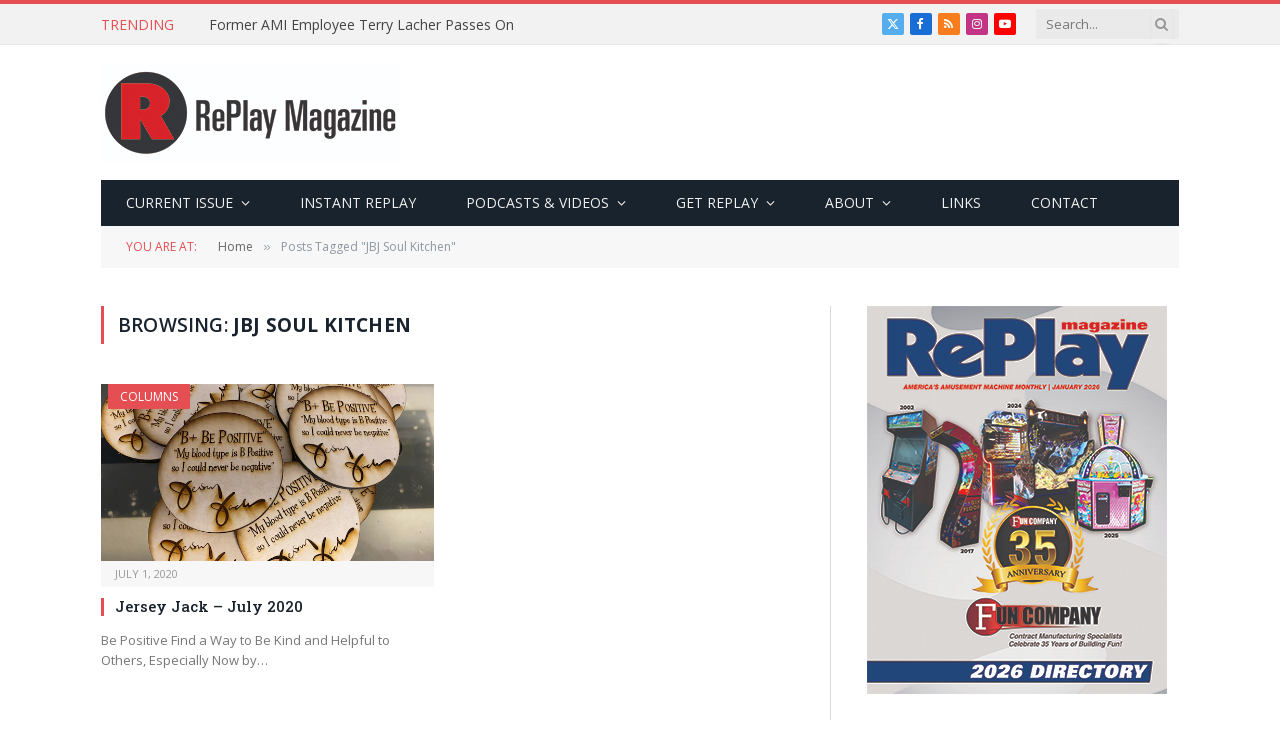

--- FILE ---
content_type: application/javascript; charset=UTF-8
request_url: https://www.replaymag.com/cdn-cgi/challenge-platform/h/g/scripts/jsd/fc21b7e0d793/main.js?
body_size: 4610
content:
window._cf_chl_opt={oPNF3:'g'};~function(E5,J,g,B,I,z,N,T,C){E5=y,function(Q,S,Ef,E4,b,h){for(Ef={Q:148,S:199,b:229,h:241,s:240,M:140,l:225,x:249,v:250,D:193},E4=y,b=Q();!![];)try{if(h=parseInt(E4(Ef.Q))/1+-parseInt(E4(Ef.S))/2*(parseInt(E4(Ef.b))/3)+-parseInt(E4(Ef.h))/4*(-parseInt(E4(Ef.s))/5)+parseInt(E4(Ef.M))/6*(-parseInt(E4(Ef.l))/7)+parseInt(E4(Ef.x))/8+parseInt(E4(Ef.v))/9+parseInt(E4(Ef.D))/10,h===S)break;else b.push(b.shift())}catch(s){b.push(b.shift())}}(E,860874),J=this||self,g=J[E5(165)],B={},B[E5(156)]='o',B[E5(197)]='s',B[E5(161)]='u',B[E5(212)]='z',B[E5(213)]='n',B[E5(228)]='I',B[E5(256)]='b',I=B,J[E5(254)]=function(Q,S,h,s,Es,Eh,EG,EE,x,D,W,R,Z,F){if(Es={Q:171,S:230,b:183,h:230,s:236,M:147,l:209,x:236,v:186,D:201,W:137,R:160,m:253},Eh={Q:162,S:137,b:204},EG={Q:210,S:238,b:235,h:138},EE=E5,null===S||void 0===S)return s;for(x=U(S),Q[EE(Es.Q)][EE(Es.S)]&&(x=x[EE(Es.b)](Q[EE(Es.Q)][EE(Es.h)](S))),x=Q[EE(Es.s)][EE(Es.M)]&&Q[EE(Es.l)]?Q[EE(Es.x)][EE(Es.M)](new Q[(EE(Es.l))](x)):function(j,Ey,Y){for(Ey=EE,j[Ey(Eh.Q)](),Y=0;Y<j[Ey(Eh.S)];j[Y]===j[Y+1]?j[Ey(Eh.b)](Y+1,1):Y+=1);return j}(x),D='nAsAaAb'.split('A'),D=D[EE(Es.v)][EE(Es.D)](D),W=0;W<x[EE(Es.W)];R=x[W],Z=L(Q,S,R),D(Z)?(F='s'===Z&&!Q[EE(Es.R)](S[R]),EE(Es.m)===h+R?M(h+R,Z):F||M(h+R,S[R])):M(h+R,Z),W++);return s;function M(j,Y,E9){E9=y,Object[E9(EG.Q)][E9(EG.S)][E9(EG.b)](s,Y)||(s[Y]=[]),s[Y][E9(EG.h)](j)}},z=E5(149)[E5(142)](';'),N=z[E5(186)][E5(201)](z),J[E5(157)]=function(Q,S,El,Ei,h,s,M,l){for(El={Q:163,S:137,b:174,h:138,s:151},Ei=E5,h=Object[Ei(El.Q)](S),s=0;s<h[Ei(El.S)];s++)if(M=h[s],M==='f'&&(M='N'),Q[M]){for(l=0;l<S[h[s]][Ei(El.S)];-1===Q[M][Ei(El.b)](S[h[s]][l])&&(N(S[h[s]][l])||Q[M][Ei(El.h)]('o.'+S[h[s]][l])),l++);}else Q[M]=S[h[s]][Ei(El.s)](function(x){return'o.'+x})},T=function(ER,Eu,EW,Ew,Ep,ES,S,b,h){return ER={Q:200,S:191},Eu={Q:146,S:138,b:146,h:146,s:251,M:233},EW={Q:137},Ew={Q:137,S:233,b:210,h:238,s:235,M:210,l:238,x:235,v:210,D:238,W:235,R:247,m:138,k:247,Z:138,a:138,d:146,F:146,j:210,Y:238,K:138,o:247,O:138,E0:138,E1:247,E2:138,E3:146,ED:138,EW:138,Eu:251},Ep={Q:221,S:233},ES=E5,S=String[ES(ER.Q)],b={'h':function(s){return null==s?'':b.g(s,6,function(M,Eb){return Eb=y,Eb(Ep.Q)[Eb(Ep.S)](M)})},'g':function(s,M,x,Et,D,W,R,Z,F,j,Y,K,o,O,E0,E1,E2,E3){if(Et=ES,null==s)return'';for(W={},R={},Z='',F=2,j=3,Y=2,K=[],o=0,O=0,E0=0;E0<s[Et(Ew.Q)];E0+=1)if(E1=s[Et(Ew.S)](E0),Object[Et(Ew.b)][Et(Ew.h)][Et(Ew.s)](W,E1)||(W[E1]=j++,R[E1]=!0),E2=Z+E1,Object[Et(Ew.M)][Et(Ew.l)][Et(Ew.x)](W,E2))Z=E2;else{if(Object[Et(Ew.v)][Et(Ew.D)][Et(Ew.W)](R,Z)){if(256>Z[Et(Ew.R)](0)){for(D=0;D<Y;o<<=1,M-1==O?(O=0,K[Et(Ew.m)](x(o)),o=0):O++,D++);for(E3=Z[Et(Ew.k)](0),D=0;8>D;o=1.04&E3|o<<1,O==M-1?(O=0,K[Et(Ew.m)](x(o)),o=0):O++,E3>>=1,D++);}else{for(E3=1,D=0;D<Y;o=o<<1|E3,M-1==O?(O=0,K[Et(Ew.Z)](x(o)),o=0):O++,E3=0,D++);for(E3=Z[Et(Ew.k)](0),D=0;16>D;o=o<<1.61|1&E3,O==M-1?(O=0,K[Et(Ew.a)](x(o)),o=0):O++,E3>>=1,D++);}F--,F==0&&(F=Math[Et(Ew.d)](2,Y),Y++),delete R[Z]}else for(E3=W[Z],D=0;D<Y;o=o<<1|1.07&E3,M-1==O?(O=0,K[Et(Ew.a)](x(o)),o=0):O++,E3>>=1,D++);Z=(F--,0==F&&(F=Math[Et(Ew.F)](2,Y),Y++),W[E2]=j++,String(E1))}if(Z!==''){if(Object[Et(Ew.j)][Et(Ew.Y)][Et(Ew.W)](R,Z)){if(256>Z[Et(Ew.R)](0)){for(D=0;D<Y;o<<=1,O==M-1?(O=0,K[Et(Ew.K)](x(o)),o=0):O++,D++);for(E3=Z[Et(Ew.o)](0),D=0;8>D;o=E3&1.14|o<<1.21,O==M-1?(O=0,K[Et(Ew.O)](x(o)),o=0):O++,E3>>=1,D++);}else{for(E3=1,D=0;D<Y;o=o<<1|E3,M-1==O?(O=0,K[Et(Ew.E0)](x(o)),o=0):O++,E3=0,D++);for(E3=Z[Et(Ew.E1)](0),D=0;16>D;o=o<<1.91|1&E3,M-1==O?(O=0,K[Et(Ew.E2)](x(o)),o=0):O++,E3>>=1,D++);}F--,0==F&&(F=Math[Et(Ew.E3)](2,Y),Y++),delete R[Z]}else for(E3=W[Z],D=0;D<Y;o=o<<1.61|1.84&E3,O==M-1?(O=0,K[Et(Ew.a)](x(o)),o=0):O++,E3>>=1,D++);F--,0==F&&Y++}for(E3=2,D=0;D<Y;o=o<<1.15|1&E3,O==M-1?(O=0,K[Et(Ew.ED)](x(o)),o=0):O++,E3>>=1,D++);for(;;)if(o<<=1,O==M-1){K[Et(Ew.EW)](x(o));break}else O++;return K[Et(Ew.Eu)]('')},'j':function(s,ED,EJ){return ED={Q:247},EJ=ES,null==s?'':''==s?null:b.i(s[EJ(EW.Q)],32768,function(M,Eg){return Eg=EJ,s[Eg(ED.Q)](M)})},'i':function(s,M,x,EB,D,W,R,Z,F,j,Y,K,o,O,E0,E1,E3,E2){for(EB=ES,D=[],W=4,R=4,Z=3,F=[],K=x(0),o=M,O=1,j=0;3>j;D[j]=j,j+=1);for(E0=0,E1=Math[EB(Eu.Q)](2,2),Y=1;E1!=Y;E2=K&o,o>>=1,0==o&&(o=M,K=x(O++)),E0|=Y*(0<E2?1:0),Y<<=1);switch(E0){case 0:for(E0=0,E1=Math[EB(Eu.Q)](2,8),Y=1;Y!=E1;E2=K&o,o>>=1,o==0&&(o=M,K=x(O++)),E0|=Y*(0<E2?1:0),Y<<=1);E3=S(E0);break;case 1:for(E0=0,E1=Math[EB(Eu.Q)](2,16),Y=1;Y!=E1;E2=K&o,o>>=1,o==0&&(o=M,K=x(O++)),E0|=(0<E2?1:0)*Y,Y<<=1);E3=S(E0);break;case 2:return''}for(j=D[3]=E3,F[EB(Eu.S)](E3);;){if(O>s)return'';for(E0=0,E1=Math[EB(Eu.b)](2,Z),Y=1;Y!=E1;E2=o&K,o>>=1,o==0&&(o=M,K=x(O++)),E0|=(0<E2?1:0)*Y,Y<<=1);switch(E3=E0){case 0:for(E0=0,E1=Math[EB(Eu.h)](2,8),Y=1;Y!=E1;E2=K&o,o>>=1,o==0&&(o=M,K=x(O++)),E0|=Y*(0<E2?1:0),Y<<=1);D[R++]=S(E0),E3=R-1,W--;break;case 1:for(E0=0,E1=Math[EB(Eu.Q)](2,16),Y=1;E1!=Y;E2=o&K,o>>=1,0==o&&(o=M,K=x(O++)),E0|=Y*(0<E2?1:0),Y<<=1);D[R++]=S(E0),E3=R-1,W--;break;case 2:return F[EB(Eu.s)]('')}if(W==0&&(W=Math[EB(Eu.b)](2,Z),Z++),D[E3])E3=D[E3];else if(E3===R)E3=j+j[EB(Eu.M)](0);else return null;F[EB(Eu.S)](E3),D[R++]=j+E3[EB(Eu.M)](0),W--,j=E3,0==W&&(W=Math[EB(Eu.h)](2,Z),Z++)}}},h={},h[ES(ER.S)]=b.h,h}(),C=X(),n();function y(i,Q,S,b){return i=i-136,S=E(),b=S[i],b}function f(Q,S,Ej,EF,Ed,Ea,Er,b,h,s){Ej={Q:180,S:189,b:222,h:239,s:220,M:242,l:172,x:178,v:170,D:205,W:208,R:139,m:215,k:155,Z:141,a:141,d:246,F:141,j:246,Y:144,K:191,o:188},EF={Q:217},Ed={Q:192,S:179,b:234},Ea={Q:208},Er=E5,b=J[Er(Ej.Q)],console[Er(Ej.S)](J[Er(Ej.b)]),h=new J[(Er(Ej.h))](),h[Er(Ej.s)](Er(Ej.M),Er(Ej.l)+J[Er(Ej.b)][Er(Ej.x)]+Er(Ej.v)+b.r),b[Er(Ej.D)]&&(h[Er(Ej.W)]=5e3,h[Er(Ej.R)]=function(Eq){Eq=Er,S(Eq(Ea.Q))}),h[Er(Ej.m)]=function(EU){EU=Er,h[EU(Ed.Q)]>=200&&h[EU(Ed.Q)]<300?S(EU(Ed.S)):S(EU(Ed.b)+h[EU(Ed.Q)])},h[Er(Ej.k)]=function(Ez){Ez=Er,S(Ez(EF.Q))},s={'t':A(),'lhr':g[Er(Ej.Z)]&&g[Er(Ej.a)][Er(Ej.d)]?g[Er(Ej.F)][Er(Ej.j)]:'','api':b[Er(Ej.D)]?!![]:![],'payload':Q},h[Er(Ej.Y)](T[Er(Ej.K)](JSON[Er(Ej.o)](s)))}function X(EY,EN){return EY={Q:136},EN=E5,crypto&&crypto[EN(EY.Q)]?crypto[EN(EY.Q)]():''}function e(Ex,EQ,b,h,s,M,l){EQ=(Ex={Q:168,S:184,b:150,h:203,s:173,M:219,l:175,x:166,v:206,D:164,W:181,R:159},E5);try{return b=g[EQ(Ex.Q)](EQ(Ex.S)),b[EQ(Ex.b)]=EQ(Ex.h),b[EQ(Ex.s)]='-1',g[EQ(Ex.M)][EQ(Ex.l)](b),h=b[EQ(Ex.x)],s={},s=Ntxi4(h,h,'',s),s=Ntxi4(h,h[EQ(Ex.v)]||h[EQ(Ex.D)],'n.',s),s=Ntxi4(h,b[EQ(Ex.W)],'d.',s),g[EQ(Ex.M)][EQ(Ex.R)](b),M={},M.r=s,M.e=null,M}catch(x){return l={},l.r={},l.e=x,l}}function n(y3,y2,y0,ET,Q,S,b,h,s){if(y3={Q:180,S:205,b:145,h:196,s:195,M:195,l:214,x:248},y2={Q:145,S:196,b:248},y0={Q:245},ET=E5,Q=J[ET(y3.Q)],!Q)return;if(!c())return;(S=![],b=Q[ET(y3.S)]===!![],h=function(EH,M){if(EH=ET,!S){if(S=!![],!c())return;M=e(),f(M.r,function(l){G(Q,l)}),M.e&&P(EH(y0.Q),M.e)}},g[ET(y3.b)]!==ET(y3.h))?h():J[ET(y3.s)]?g[ET(y3.M)](ET(y3.l),h):(s=g[ET(y3.x)]||function(){},g[ET(y3.x)]=function(EA){EA=ET,s(),g[EA(y2.Q)]!==EA(y2.S)&&(g[EA(y2.b)]=s,h())})}function A(Ek,EV,Q){return Ek={Q:180,S:167},EV=E5,Q=J[EV(Ek.Q)],Math[EV(Ek.S)](+atob(Q.t))}function H(Q,Em,EI){return Em={Q:255},EI=E5,Math[EI(Em.Q)]()<Q}function P(h,s,Eo,Ee,M,l,x,v,D,W,R,m){if(Eo={Q:152,S:252,b:180,h:172,s:222,M:178,l:223,x:244,v:239,D:220,W:242,R:208,m:139,k:190,Z:190,a:231,d:218,F:222,j:207,Y:222,K:224,o:185,O:226,E0:237,E1:182,E2:177,E3:144,EO:191},Ee=E5,!H(0))return![];l=(M={},M[Ee(Eo.Q)]=h,M[Ee(Eo.S)]=s,M);try{x=J[Ee(Eo.b)],v=Ee(Eo.h)+J[Ee(Eo.s)][Ee(Eo.M)]+Ee(Eo.l)+x.r+Ee(Eo.x),D=new J[(Ee(Eo.v))](),D[Ee(Eo.D)](Ee(Eo.W),v),D[Ee(Eo.R)]=2500,D[Ee(Eo.m)]=function(){},W={},W[Ee(Eo.k)]=J[Ee(Eo.s)][Ee(Eo.Z)],W[Ee(Eo.a)]=J[Ee(Eo.s)][Ee(Eo.a)],W[Ee(Eo.d)]=J[Ee(Eo.F)][Ee(Eo.d)],W[Ee(Eo.j)]=J[Ee(Eo.Y)][Ee(Eo.K)],W[Ee(Eo.o)]=C,R=W,m={},m[Ee(Eo.O)]=l,m[Ee(Eo.E0)]=R,m[Ee(Eo.E1)]=Ee(Eo.E2),D[Ee(Eo.E3)](T[Ee(Eo.EO)](m))}catch(k){}}function U(Q,En,E8,S){for(En={Q:183,S:163,b:176},E8=E5,S=[];null!==Q;S=S[E8(En.Q)](Object[E8(En.S)](Q)),Q=Object[E8(En.b)](Q));return S}function c(EZ,EL,Q,S,b){return EZ={Q:167,S:169},EL=E5,Q=3600,S=A(),b=Math[EL(EZ.Q)](Date[EL(EZ.S)]()/1e3),b-S>Q?![]:!![]}function G(b,h,y4,Ec,s,M){if(y4={Q:205,S:179,b:182,h:154,s:202,M:194,l:179,x:158,v:198,D:194,W:143,R:187,m:158},Ec=E5,!b[Ec(y4.Q)])return;h===Ec(y4.S)?(s={},s[Ec(y4.b)]=Ec(y4.h),s[Ec(y4.s)]=b.r,s[Ec(y4.M)]=Ec(y4.l),J[Ec(y4.x)][Ec(y4.v)](s,'*')):(M={},M[Ec(y4.b)]=Ec(y4.h),M[Ec(y4.s)]=b.r,M[Ec(y4.D)]=Ec(y4.W),M[Ec(y4.R)]=h,J[Ec(y4.m)][Ec(y4.v)](M,'*'))}function E(y5){return y5='display: none,splice,api,clientInformation,UHTeq3,timeout,Set,prototype,toString,symbol,number,DOMContentLoaded,onload,Function,xhr-error,HnhLR9,body,open,bQoxdRID8Lpc6JnNjhz0vqHX3$Gw1afusWZeE+tMTVk4gY7-ry52SPKClUiO9BFAm,_cf_chl_opt,/b/ov1/0.32109873938431127:1768469347:dzqVePqmrYNlyXEZkMYJW1WAtrm9Rduv8LHj0gWPIDI/,riYFq1,35qmWzxy,errorInfoObject,[native code],bigint,39Konmiq,getOwnPropertyNames,syUs3,isArray,charAt,http-code:,call,Array,chctx,hasOwnProperty,XMLHttpRequest,995aQeQpo,5604rektHT,POST,function,/invisible/jsd,error on cf_chl_props,href,charCodeAt,onreadystatechange,11209632sZMEmR,3623220GQSQsR,join,GsWUx0,d.cookie,Ntxi4,random,boolean,randomUUID,length,push,ontimeout,1332390lDRxOn,location,split,error,send,readyState,pow,from,335286AKECei,_cf_chl_opt;NaZoI3;Bshk0;IzgW1;qzjKa3;GBApq0;giyU9;KutOj0;QgiX4;Khftj4;Lfpaq4;zBhRN3;JSmY9;Ntxi4;oxFY5;TDAZ2;ldLC0,style,map,jCNy9,catch,cloudflare-invisible,onerror,object,oxFY5,parent,removeChild,isNaN,undefined,sort,keys,navigator,document,contentWindow,floor,createElement,now,/jsd/oneshot/fc21b7e0d793/0.32109873938431127:1768469347:dzqVePqmrYNlyXEZkMYJW1WAtrm9Rduv8LHj0gWPIDI/,Object,/cdn-cgi/challenge-platform/h/,tabIndex,indexOf,appendChild,getPrototypeOf,jsd,oPNF3,success,__CF$cv$params,contentDocument,source,concat,iframe,ntYsJ1,includes,detail,stringify,log,KljLg4,stdaggYIrsZ,status,12294070KchuXl,event,addEventListener,loading,string,postMessage,257858axvJoM,fromCharCode,bind,sid'.split(','),E=function(){return y5},E()}function L(Q,S,h,EP,E7,s,M){E7=(EP={Q:156,S:243,b:153,h:236,s:232,M:236,l:243},E5);try{s=S[h]}catch(l){return'i'}if(null==s)return s===void 0?'u':'x';if(E7(EP.Q)==typeof s)try{if(E7(EP.S)==typeof s[E7(EP.b)])return s[E7(EP.b)](function(){}),'p'}catch(x){}return Q[E7(EP.h)][E7(EP.s)](s)?'a':s===Q[E7(EP.M)]?'C':!0===s?'T':s===!1?'F':(M=typeof s,E7(EP.l)==M?V(Q,s)?'N':'f':I[M]||'?')}function V(Q,S,EX,E6){return EX={Q:216,S:210,b:211,h:235,s:174,M:227},E6=E5,S instanceof Q[E6(EX.Q)]&&0<Q[E6(EX.Q)][E6(EX.S)][E6(EX.b)][E6(EX.h)](S)[E6(EX.s)](E6(EX.M))}}()